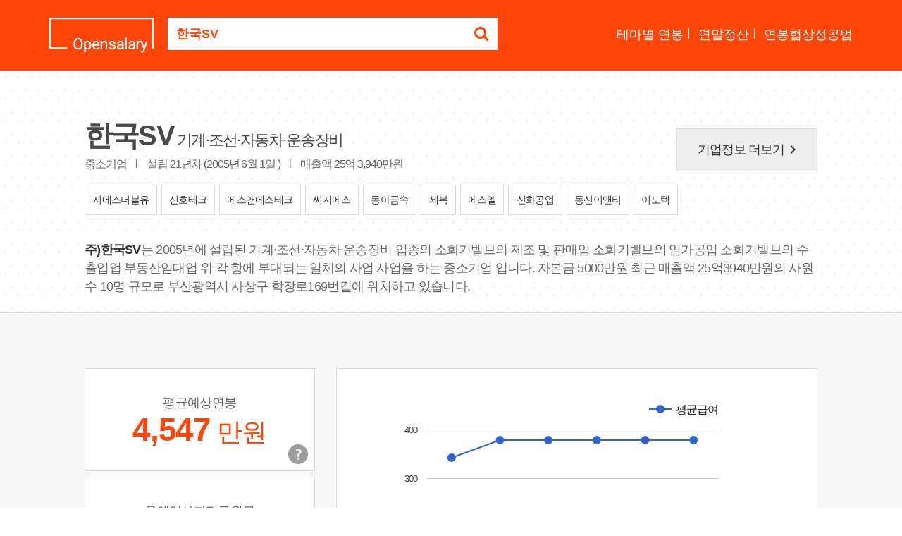

--- FILE ---
content_type: text/html; Charset=euc-kr
request_url: https://www.opensalary.com/company/?c=1292398
body_size: 6266
content:

<!DOCTYPE html>
<html lang="ko">
<head>
<meta charset="euc-kr">
<meta http-equiv="X-UA-Compatible" content="IE=edge,chrome=1">
<meta name="viewport" content="width=device-width, initial-scale=1.0, maximum-scale=1.0, user-scalable=0">
<title>한국SV 연봉, 입사지원서 내기 전에 한국SV 연봉정보를 확인하세요.</title>
<meta name="description" content="한국SV 연봉, 평균예상연봉 4,547 만원, 회사가 납부한 국민연금 총액과 인원으로 추산한 값, 총인원 10 명, 부산광역시 사상구, 출처 : 국민연금공단 (2025년11월)">
<meta property="og:url" content="https://www.opensalary.com/company/?c=1292398">
<meta property="og:title" content="한국SV 연봉, 입사지원서 내기 전에 한국SV 연봉정보를 확인하세요.">
<meta property="og:description" content="한국SV 연봉, 평균예상연봉 4,547 만원, 회사가 납부한 국민연금 총액과 인원으로 추산한 값, 총인원 10 명, 부산광역시 사상구, 출처 : 국민연금공단 (2025년11월)">
<meta property="og:site_name" content="오픈샐러리">
<meta property="og:image" content="https://i.incru.it/ui/static/image/opensalary/ver2/opensalary_logo.gif">
<link rel="canonical" href="https://www.opensalary.com/company/?c=1292398">
<link rel="stylesheet" type="text/css" href="//code.jquery.com/ui/1.12.1/themes/base/jquery-ui.css?20181012135100">
<link rel="stylesheet" type="text/css" href="//i.incru.it/ui/static/css/opensalary/bootstrap.css?20250527095000">
<link rel="stylesheet" type="text/css" href="https://fonts.googleapis.com/css?family=Cambo|Lato:400,700|Material+Icons">
<link rel="stylesheet" type="text/css" href="//maxcdn.bootstrapcdn.com/font-awesome/latest/css/font-awesome.min.css?20250527095000">
<link rel="stylesheet" type="text/css" href="//i.incru.it/ui/static/css/opensalary/opensalary_190107.css?20250527095000">
<!--[if lt IE 9]>
<script src="https://oss.maxcdn.com/html5shiv/3.7.3/html5shiv.min.js"></script>
<script src="https://oss.maxcdn.com/respond/1.4.2/respond.min.js"></script>
<![endif]-->

<script type="text/javascript">
<!--
 var gatrackingid = 'UA-1707882-76';
-->
</script><script src="//s.incru.it/gjs/ga.js?20250522175600"></script><script type="text/javascript" src="//s.incru.it/gjs/opensalary/jquery.min.js?20250522175600"></script><script type="text/javascript" defer src="//s.incru.it/gjs/opensalary/bootstrap.js?20250522175600"></script><script type="text/javascript" defer src="//s.incru.it/gjs/opensalary/ie10-viewport-bug-workaround.js?20250522175600"></script><script type="text/javascript" defer src="//s.incru.it/gjs/opensalary/modernizr.js?20250522175600"></script><script type="text/javascript" defer src="https://code.jquery.com/ui/1.12.1/jquery-ui.js?20250522175600"></script><script type="text/javascript" defer src="https://www.gstatic.com/charts/loader.js?20250522175600"></script><script type="text/javascript" defer src="//s.incru.it/gjs/cryptohelper.js?20250522175600"></script><script type="text/javascript" defer src="//s.incru.it/gjs/opensalary/custom.bootstrap.js?20250522175600"></script><script type="text/javascript" src="//s.incru.it/gjs/v2/incruit.util.js?20250522175600"></script>
			<script type="text/javascript">
				jQuery(document).ready(function() {
					if (iNcruit.util.IsTablet()==true){
						jQuery("#mainbody").attr("class", "tablet" );
					}
				});
			</script>
		
</head>
<body id="mainbody" class="no-touch">

				<script type="text/javascript">
					jQuery(document).ready(function() {
						if (iNcruit.util.IsTablet()==true){
							jQuery("#q").attr("placeholder", "회사명" );
						}
					});
				</script>
			
<nav class="navbar navbar-default navbar-fixed-top navbar-transparent" color-on-scroll="200">
	<div class="container-new">
		<div class="navbar-header">
			<div class="nav-search">
				<a class="navbar-brand" href="//www.opensalary.com/"><img src="//i.incru.it/ui/static/image/opensalary/ver2/opensalary_logo_w.png" alt="Opensalary"></a>
				<section class="searchBox">
					<form role="form" id="searchform" class="input-group" action="//www.opensalary.com/company/">
						<input type="hidden" id="c" name="c" value="1292398">
						<label class="sr-only" for="q">기업명을 검색하세요</label>
						<input type="text" id="q" class="form-control ui-autocomplete-input" style="font-weight: bold;color:#ff460a;" placeholder="궁금하신 회사의 이름을 입력하세요." name="q" value="한국SV" autocomplete="off">
						<span class="input-group-btn">
						<button class="btn btn-default" type="submit"><i class="fa fa-search"></i></button>
						</span>
					</form>
				</section>
			</div>
			<div class="navbar-nav-scroll">
				<ul class="navbar-nav mr-auto">
					<li><a href="//www.opensalary.com/contents/" name="navmenu">테마별 연봉</a></li>
					<li><a href="//www.opensalary.com/contents/?ty=5" name="navmenu">연말정산</a></li>
					<li class="last"><a href="//www.opensalary.com/contents/?ty=6" name="navmenu">연봉협상성공법</a></li>
				</ul>
			</div>
		</div>
	</div>
</nav>

<div class="section pdBt35 bd_bottom_line dotted-bg">
	<div class="container-new">
		<div class="compnay_info">
			<div class="row">
				<div class="col-md-9">
					<div class="cmp-discirption">
						<div class="cmp-name">
							<h1>한국SV</h1> <span>기계·조선·자동차·운송장비</span>
						</div>
						<p class="cmp-detail">중소기업 <span>l</span> 설립 21년차 (2005년 6월 1일 ) <span>l</span> 매출액  25억 3,940만원</p>
					</div>
				</div>
				<div class="col-md-3"><a href="//www.incruit.com/company/1682510932" target="_blank" class="btn-more" id="more-comp-info">기업정보 더보기<i class="material-icons">keyboard_arrow_right</i></a></div>
			</div>
			<div class="recentJob"><div class="searchJob-list"><a href="//www.opensalary.com/company/?c=1318691" title="지에스더블유" name="sameindus"><span class="cmp_name">지에스더블유</span></a> <a href="//www.opensalary.com/company/?c=1087007" title="신호테크" name="sameindus"><span class="cmp_name">신호테크</span></a> <a href="//www.opensalary.com/company/?c=1275202" title="에스앤에스테크" name="sameindus"><span class="cmp_name">에스앤에스테크</span></a> <a href="//www.opensalary.com/company/?c=1077102" title="씨지에스" name="sameindus"><span class="cmp_name">씨지에스</span></a> <a href="//www.opensalary.com/company/?c=1186582" title="동아금속" name="sameindus"><span class="cmp_name">동아금속</span></a> <a href="//www.opensalary.com/company/?c=1240675" title="세복" name="sameindus"><span class="cmp_name">세복</span></a> <a href="//www.opensalary.com/company/?c=1248638" title="에스엘" name="sameindus"><span class="cmp_name">에스엘</span></a> <a href="//www.opensalary.com/company/?c=1184508" title="신화공업" name="sameindus"><span class="cmp_name">신화공업</span></a> <a href="//www.opensalary.com/company/?c=1108952" title="동신이앤티" name="sameindus"><span class="cmp_name">동신이앤티</span></a> <a href="//www.opensalary.com/company/?c=1144266" title="이노텍" name="sameindus"><span class="cmp_name">이노텍</span></a></div></div><div class="row"><div class="col-md-12"><p class="company_info_summary"><strong>주)한국SV</strong>는 2005년에 설립된 기계·조선·자동차·운송장비 업종의 소화기벨브의 제조 및 판매업
소화기밸브의 임가공업
소화기밸브의 수출입업
부동산임대업
위 각 항에 부대되는 일체의 사업
 사업을 하는 중소기업 입니다.  자본금 5000만원 최근 매출액 25억3940만원의  사원수 10명 규모로 부산광역시 사상구 학장로169번길에 위치하고 있습니다.</p></div></div>
		</div>
	</div>
</div>



<div class="section gray-bg">
	<div class="container-new">
		<div class="result_GraphBox">
			<div class="row">
				<div class="col-md-4 ">
					<div class="infoBox-list">
						<div class="info-box">
							<div class="card money">
								<p class="info">평균예상연봉</p>
								<p class="money text-orange"><strong>4,547</strong> <span>만원</span></p>
								
								<div class="tooltipArea">									
									<button onclick="" code="a000010" title="평균예상연봉은 기업의 기준소득월액을 기준으로 납부한 국민연금 총액과 재직 인원으로 산출한 예상치로, 실제 기업의 연봉과 차이가 발생할 수 있습니다.(2025년11월 기준)" data-title="평균예상연봉은 기업의 기준소득월액을 기준으로 납부한 국민연금 총액과 재직 인원으로 산출한 예상치로, 실제 기업의 연봉과 차이가 발생할 수 있습니다. <span class='text-orange'>(2025년11월 기준)</span>" data-html="true" class="tipUpdate btn-layer-act layer-btn-tooltip"><span>평균예상연봉 안내</span></button>
								</div>
							</div>
						</div>
						<div class="info-box">
							<div class="card money">
								<p class="info">올해입사자평균월급</p>
								<p class="money text-orange"><strong>386</strong> <span>만원</span></p>
								<div class="tooltipArea">									
									<button onclick="" code="a000010" title="올해 입사자 평균월급은 기업의 국민연금 납부액과 인원수 증감을 고려하여 산출한 평균치로, 실제 기업의 연봉과 차이가 발생할 수 있습니다." data-html="true" class="tipUpdate btn-layer-act layer-btn-tooltip"><span>올해입사자연봉 안내</span></button>
								</div>
							</div>
						</div>
						<div class="info-box">
							<div class="card money">
								<p class="info">초임연봉</p>
								<p class="money text-orange">-</p>
								<div class="tooltipArea">									
									<button onclick="" code="a000010" title="기업의 경영공시자료, 공공기관의 공개자료, 보도자료 등을 토대로 인크루트가 자체적으로 수집한 데이터입니다." data-html="true" class="tipUpdate btn-layer-act layer-btn-tooltip"><span>초임연봉 안내</span></button>
								</div>
							</div>
						</div>
						
					</div>
				</div>
				<div class="col-md-8">
						<div class="card graph">
							<div id="salarychart_div" style="width:98%;height:450px;">
							</div>
						</div>
				</div>
			</div>
			<p class="nice_text">
				<span>정보제공 : 
				
				<a href="https://www.incruit.com/" target="_blank">인크루트</a>, <a href="https://www.data.go.kr/" target="_blank">공공데이터포털</a></span>
			</p>
			<div class="row">
				<div class="col-md-12">
					<p class="salary-notice">* 기업 연봉은 기업의 기준소득월액을 기준으로 납부한 국민연금 총액을 바탕으로 산출한 값입니다.<br>* 기업별 납부 국민총액은 성과급, 비과세액, 기간제, 시간제, 계약직근로자 포함여부 등이 다를 수 있기 때문에, 실제 기업의 연봉과 차이가 발생할 수 있습니다.<br>* 본 기업의 연봉은 기업 정보 및 급여수준을 참고하는 자료로만 활용하시기를 권장합니다. </p>
				</div>
			</div>
		</div>
		<div class="result_GraphBox">
			<div class="row">
				<div class="col-md-8">
						<div class="card graph">
							<div id="employcntchart_div" style="width:98%;height:450px;"></div>
						</div>
				</div>
				<div class="col-md-4 ">
					<div class="infoBox-list">
						<div class="info-box">
							<div class="card money">
								<p class="info">총인원</p>
								<p class="money text-orange"><strong>10</strong> <span>명</span></p>
							</div>
						</div>
						<div class="info-box">
							<div class="card money">
								<p class="info">최근 1년 입사율</p>
								<p class="money text-black"><strong>40.0%</strong></p>
							</div>
						</div>
						<div class="info-box">
							<div class="card money">
								<p class="info">최근 1년 퇴사율</p>
								<p class="money text-black"><strong>50.0%</strong></p>
							</div>
						</div>
						
					</div>
				</div>
			</div>
			<p class="nice_text"><span>정보제공 : <a href="https://www.incruit.com/" target="_blank">인크루트</a>, <a href="https://www.data.go.kr/" target="_blank">공공데이터포털</a></span></p>
		</div>
	</div>
</div>


<div class="modal fade login" id="loginModal">
	<div class="modal-dialog login animated">
		<div class="modal-content">
			<div class="modal-header">
				<button type="button" class="close" aria-hidden="true" data-dismiss="modal">×</button>
				<h4 class="modal-title">인크루트 도메인계정 로그인</h4>
			</div>
			<div class="modal-body">
				<div class="box">
					<div class="content">
						<div class="form loginBox">
							<form method="post" id="login" action="javascript:return false;">
								<input id="userid" class="form-control" type="text" placeholder="인크루트 도메인계정 아이디" name="userid" value="">
								<input id="password" class="form-control" type="password" placeholder="비밀번호" name="password" value="">
								<button class="btn btn-fill btn-warning btn-lg" onclick="loginAjax();" style="width:100%">&nbsp;&nbsp;&nbsp;Log In&nbsp;&nbsp;&nbsp;</button>
							</form>
						</div>
						<div class="error"></div>
					</div>
				</div>
			</div>
		</div>
	</div>
</div>

<div class="section gray-bg">
	<div class="container-new">
		<div class="recentJob">
			<h2 class="text-center">훌륭한 인재를 찾기 위해 <span class="text-orange">채용 진행중</span>인 기업목록입니다.</h2>
			<div class="searchJob-list">
				<a href="//www.opensalary.com/company/?c=1292667" name="realjobcomp"><span class="cmp_name">신화특수금속</span><br><span class="address">대구광역시 북구</span></a> <a href="//www.opensalary.com/company/?c=1242429" name="realjobcomp"><span class="cmp_name">태전유통</span><br><span class="address">대전광역시 유성구</span></a> <a href="//www.opensalary.com/company/?c=2834394" name="realjobcomp"><span class="cmp_name">경원펌프공업</span><br><span class="address">경기도 팔탄면</span></a> <a href="//www.opensalary.com/company/?c=2288005" name="realjobcomp"><span class="cmp_name">태환산업</span><br><span class="address">울산광역시 북구</span></a> <a href="//www.opensalary.com/company/?c=1308977" name="realjobcomp"><span class="cmp_name">제일주류합동</span><br><span class="address">충청북도 옥천읍</span></a> <a href="//www.opensalary.com/company/?c=1117187" name="realjobcomp"><span class="cmp_name">청솔해외관광</span><br><span class="address">충청남도 공주시</span></a> <a href="//www.opensalary.com/company/?c=1383191" name="realjobcomp"><span class="cmp_name">한국메디칼푸드</span><br><span class="address">서울특별시 성동구</span></a> <a href="//www.opensalary.com/company/?c=1041808" name="realjobcomp"><span class="cmp_name">승리에스엠</span><br><span class="address">대전광역시 대덕구</span></a> <a href="//www.opensalary.com/company/?c=1032205" name="realjobcomp"><span class="cmp_name">삼정이앤더블유</span><br><span class="address">경상남도 마산합포구</span></a> <a href="//www.opensalary.com/company/?c=2833326" name="realjobcomp"><span class="cmp_name">풍산그라비아</span><br><span class="address">경기도 포천시</span></a>
			</div>
		</div>
	</div>
</div>

<div class="section add--banner">
	<div class="container-new">
		<div class="adcs_banner300x94 bg--white">
		
<script async src="//pagead2.googlesyndication.com/pagead/js/adsbygoogle.js"></script>
<ins class="adsbygoogle"style="display:inline-block;width:728px;height:90px"style="display:inline-block;width:728px;"style="display:inline-block;width:728px;height:90px"data-ad-client="ca-pub-9978242282449603"data-ad-slot="3665785361"google_ad_width="728"google_ad_height="90"></ins>
<script>(adsbygoogle = window.adsbygoogle || []).push({});</script>
		</div>
	</div>
</div>

<footer class="footer" data-color="red">
<div class="container-new">
	<div class="copyright text-center">
		 Copyright &copy;2026 Incruit Corp. All Rights Reserved. <button href="#fakelink" class="link" id="btmQnA" name="btmQnA"><span class="text-center small">[문의메일보내기]</span></button>
	</div>
</div>
</footer>

<script type="text/javascript">
<!--
jQuery(document).ready(function(){if(jQuery.isFunction(window._gReadyScript)) _gReadyScript();var oSAD = '103100320033003400';var oEAD = '100,2221,2452,25510,25510,25510,310011';var oSCD = '6202506334373433000,6202507337973789000,6202508337973789000,6202509337973789000,6202510337973789000,6202511337973789000';var oECD = '6202506222102551110210,620250710102551010210,620250810102551010210,6202509102222551011210,6202510222102551110210,620251110102551010210';function drawSalaryCall(){drawSalary(oSAD,oSCD);}function drawEmployCntCall(){drawEmployCnt(oEAD,oECD);}google.charts.load('current', {'packages':['corechart']});google.charts.setOnLoadCallback(drawSalaryCall);google.charts.setOnLoadCallback(drawEmployCntCall);});
-->
</script><script defer src="//s.incru.it/gjs/incruit.console.adv.js?20250522175600"></script>
</body>
</html>


--- FILE ---
content_type: text/html; charset=utf-8
request_url: https://id.abr.ge/api/v2/third-party-cookie/identifier.html?requestID=524281951
body_size: 442
content:
<!DOCTYPE html>
<html>
<head><meta charset="utf-8"></head>
<body>

<pre>
    requestID: 524281951
    Reply: map[uuid:989fac41-1cae-4d6f-8ce5-7c453caf832b]
</pre>
<script>
    var message = {
        requestID: '524281951',
        
        reply: (document.cookie.indexOf('ab180ClientId=') !== -1) ? {"uuid":"989fac41-1cae-4d6f-8ce5-7c453caf832b"} : { error: 'Third party cookie is not supported' }
        
    }

    window.parent.postMessage(
        
        JSON.stringify(message)
        
    , '*');
</script>
</body>
</html>


--- FILE ---
content_type: text/html; charset=utf-8
request_url: https://www.google.com/recaptcha/api2/aframe
body_size: 266
content:
<!DOCTYPE HTML><html><head><meta http-equiv="content-type" content="text/html; charset=UTF-8"></head><body><script nonce="gsc25FZ4uxWweFwImhTKag">/** Anti-fraud and anti-abuse applications only. See google.com/recaptcha */ try{var clients={'sodar':'https://pagead2.googlesyndication.com/pagead/sodar?'};window.addEventListener("message",function(a){try{if(a.source===window.parent){var b=JSON.parse(a.data);var c=clients[b['id']];if(c){var d=document.createElement('img');d.src=c+b['params']+'&rc='+(localStorage.getItem("rc::a")?sessionStorage.getItem("rc::b"):"");window.document.body.appendChild(d);sessionStorage.setItem("rc::e",parseInt(sessionStorage.getItem("rc::e")||0)+1);localStorage.setItem("rc::h",'1769012198233');}}}catch(b){}});window.parent.postMessage("_grecaptcha_ready", "*");}catch(b){}</script></body></html>

--- FILE ---
content_type: text/plain
request_url: https://www.google-analytics.com/j/collect?v=1&_v=j102&a=141068205&t=pageview&_s=1&dl=https%3A%2F%2Fwww.opensalary.com%2Fcompany%2F%3Fc%3D1292398&dp=%2Fcompany%2F%3Fc%3D1292398&ul=en-us%40posix&dt=%ED%95%9C%EA%B5%ADSV%20%EC%97%B0%EB%B4%89%2C%20%EC%9E%85%EC%82%AC%EC%A7%80%EC%9B%90%EC%84%9C%20%EB%82%B4%EA%B8%B0%20%EC%A0%84%EC%97%90%20%ED%95%9C%EA%B5%ADSV%20%EC%97%B0%EB%B4%89%EC%A0%95%EB%B3%B4%EB%A5%BC%20%ED%99%95%EC%9D%B8%ED%95%98%EC%84%B8%EC%9A%94.&sr=1280x720&vp=1280x720&_u=YGBAgEABAAAAACAAI~&jid=820475935&gjid=68672623&cid=1508783933.1769012196&tid=UA-1707882-76&_gid=120096146.1769012196&_slc=1&cd1=N&cd2=www.opensalary.com&cd3=%2Fcompany%2F&z=836873039
body_size: -451
content:
2,cG-N80B0ZD2Z7